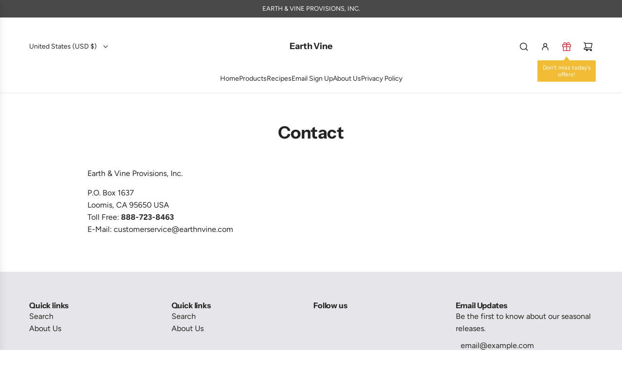

--- FILE ---
content_type: text/javascript
request_url: https://www.earthnvine.com/cdn/shop/t/17/assets/component-predictive-search.js?v=6998529617804588691750123732
body_size: 622
content:
(()=>{class PredictiveSearch extends HTMLElement{constructor(){super(),this.input=this.querySelector("[data-predictive-search-input]"),this.submitButton=this.querySelector("[data-predictive-search-submit]"),this.clearButton=this.querySelector("[data-predictive-search-clear]"),this.resultsContainer=this.querySelector("[data-predictive-search-results]"),this.emptyStateContainer=this.querySelector("[data-predictive-search-empty-state]"),this.boxShadowElement=this.closest(".popup-shadow"),this.isPredictive=this.getAttribute("is-predictive")==="true",this.searchQuery=this.input.value,this.searchChangeTimer=null,this.handleInputChange=this.handleInputChange.bind(this),this.handleInputKeyDown=this.handleInputKeyDown.bind(this),this.handleSubmit=this.handleSubmit.bind(this),this.handleClear=this.handleClear.bind(this),this.handleClearButtonVisibility=this.handleClearButtonVisibility.bind(this),this.handleNavButtonClick=this.handleNavButtonClick.bind(this),this.resetState=this.resetState.bind(this)}connectedCallback(){window.wetheme.webcomponentRegistry.register({key:"component-predictive-search"}),this.input.addEventListener("input",this.handleInputChange),this.input.addEventListener("keydown",this.handleInputKeyDown),this.submitButton.addEventListener("click",this.handleSubmit),this.clearButton.addEventListener("click",this.handleClear)}handleInputChange(){this.handleClearButtonVisibility(),this.isPredictive&&(this.input.value!==""?(this.searchQuery=this.input.value,this.searchChangeTimer&&window.clearTimeout(this.searchChangeTimer),this.searchChangeTimer=window.setTimeout(()=>{this.performSearch(this.searchQuery),this.searchChangeTimer=null},250)):this.resetState())}handleClearButtonVisibility(){this.input.value===""?(this.clearButton.classList.add("fade-out"),setTimeout(()=>{this.clearButton.classList.add("hide"),this.clearButton.classList.remove("fade-out")},250)):this.clearButton.classList.remove("hide")}handleInputKeyDown(event){event.key==="Enter"&&this.handleSubmit()}handleSubmit(){window.location.href=`${window.Shopify.routes.root}search?q=${encodeURIComponent(this.input.value)}*`}handleClear(){this.input.value="",this.searchQuery="",this.handleClearButtonVisibility(),this.input.focus(),this.resetState()}async performSearch(query){const url=`${window.Shopify.routes.root}search/suggest?q=${encodeURIComponent(query)}&section_id=predictive-search-results&resources[limit]=10&resources[limit_scope]=each&resources[type]=query,product,collection,page,article`;try{const response=await fetch(url),responseText=await response.text();if(response.status===417||this.input.value==="")return;this.emptyStateContainer&&this.emptyStateContainer.setAttribute("hidden","");const content=new DOMParser().parseFromString(responseText,"text/html").querySelector(".shopify-section");content&&this.renderSearchResults(content.innerHTML)}catch(error){console.error("Failed to fetch search results:",error)}}renderSearchResults(html){this.resultsContainer.innerHTML=html,this.boundNavButtons&&this.boundNavButtons.forEach(el=>{el.removeEventListener("click",this.handleNavButtonClick)}),this.boundNavButtons=[];const navButtons=this.resultsContainer.querySelector("[data-predictive-search-nav-buttons]");navButtons&&(navButtons.addEventListener("click",this.handleNavButtonClick),this.boundNavButtons.push(navButtons))}handleNavButtonClick(e){e.stopPropagation();const navButton=e.target,resultId=navButton.getAttribute("data-nav-id");if(!resultId)return;const results=this.resultsContainer.querySelector(`[data-grid-id="${resultId}"]`);if(!results)return;const previousActiveButton=this.resultsContainer.querySelector("[data-nav-id].active"),previousActiveResult=this.resultsContainer.querySelector("[data-grid-id]:not([hidden])");previousActiveButton&&(previousActiveButton.setAttribute("aria-selected","false"),previousActiveButton.classList.remove("active")),navButton.setAttribute("aria-selected","true"),navButton.classList.add("active");const heightContainer=this.resultsContainer.querySelector("[data-predictive-search-main-results]"),beforeHeight=heightContainer.clientHeight;previousActiveResult&&previousActiveResult.setAttribute("hidden",""),results.removeAttribute("hidden"),heightContainer.animate([{height:`${beforeHeight}px`},{height:`${heightContainer.clientHeight}px`}],{duration:500,easing:"cubic-bezier(0.85, 0, 0.15, 1)"})}resetState(){if(this.searchChangeTimer&&window.clearTimeout(this.searchChangeTimer),this.emptyStateContainer){this.emptyStateContainer.removeAttribute("hidden"),this.renderSearchResults("");return}this.resultsContainer.classList.add("fade-out"),this.boxShadowElement&&this.boxShadowElement.classList.remove("popup-shadow"),setTimeout(()=>{this.renderSearchResults(""),this.resultsContainer.classList.remove("fade-out"),this.boxShadowElement&&this.boxShadowElement.classList.add("popup-shadow")},300)}disconnectedCallback(){this.input.removeEventListener("input",this.handleInputChange),this.input.removeEventListener("keydown",this.handleInputKeyDown),this.submitButton.removeEventListener("click",this.handleSubmit),this.clearButton.removeEventListener("click",this.handleClear),this.boundNavButtons&&this.boundNavButtons.forEach(el=>{el.removeEventListener("click",this.handleNavButtonClick)})}}customElements.define("predictive-search",PredictiveSearch)})();
//# sourceMappingURL=/cdn/shop/t/17/assets/component-predictive-search.js.map?v=6998529617804588691750123732
